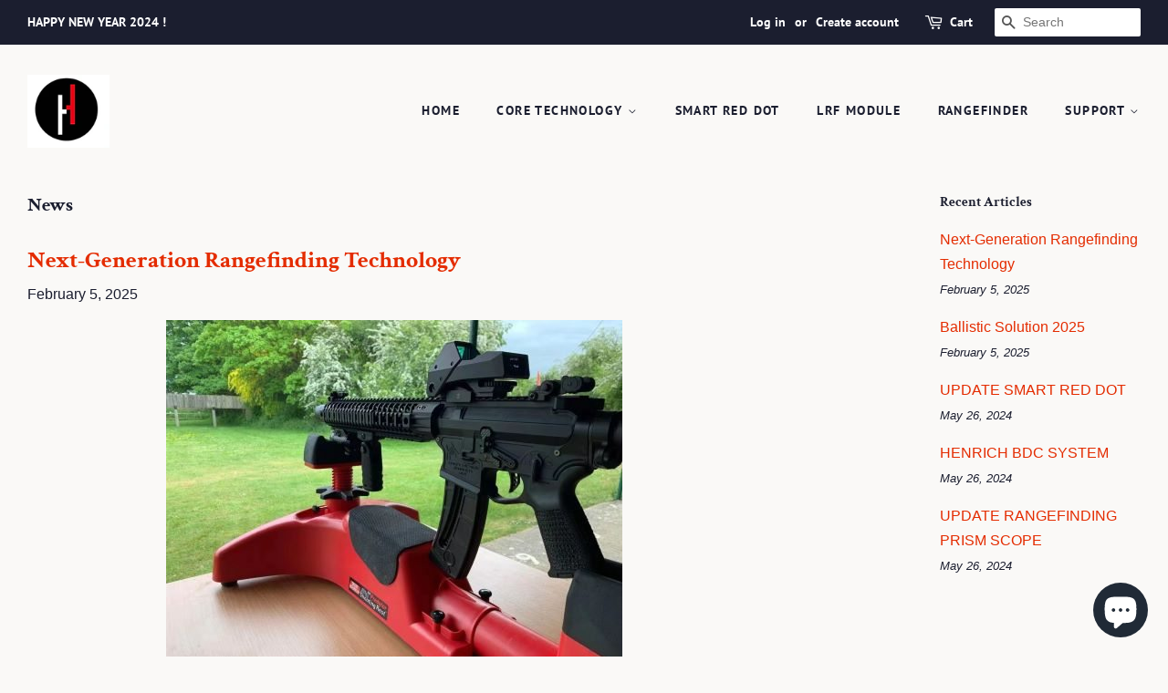

--- FILE ---
content_type: text/html; charset=utf-8
request_url: https://www.henrichtech.com/en-br/blogs/news
body_size: 16680
content:
<!doctype html>
<html class="no-js">
<head>

  <!-- Basic page needs ================================================== -->
  <meta charset="utf-8">
  <meta http-equiv="X-UA-Compatible" content="IE=edge,chrome=1">

  
  <link rel="shortcut icon" href="//www.henrichtech.com/cdn/shop/files/WechatIMG8707_2ce07864-8565-41b7-8128-d2adbe192fc8_32x32.jpg?v=1638584085" type="image/png" />
  

  <!-- Title and description ================================================== -->
  <title>
  News &ndash; Henrich Technology Co.,Ltd.
  </title>

  

  <!-- Social meta ================================================== -->
  <!-- /snippets/social-meta-tags.liquid -->




<meta property="og:site_name" content="Henrich Technology Co.,Ltd.">
<meta property="og:url" content="https://www.henrichtech.com/en-br/blogs/news">
<meta property="og:title" content="News">
<meta property="og:type" content="website">
<meta property="og:description" content="Ballistic Solution, New Rangefinding Technology, Red Dot Sight, Rangefinder, Long Range, Precision Aiming, MSR Rifles, Shotguns, PCCs, Submachine Guns, OLED Display, Picatinny Rail, Waterproof, Durability, Lightweight, Compact, Brightness Settings, Warranty, Lifetime Maintenance, Certified Quality">

<meta property="og:image" content="http://www.henrichtech.com/cdn/shop/files/WechatIMG8707_2ce07864-8565-41b7-8128-d2adbe192fc8_1200x1200.jpg?v=1638584085">
<meta property="og:image:secure_url" content="https://www.henrichtech.com/cdn/shop/files/WechatIMG8707_2ce07864-8565-41b7-8128-d2adbe192fc8_1200x1200.jpg?v=1638584085">


  <meta name="twitter:site" content="@HenrichCN">

<meta name="twitter:card" content="summary_large_image">
<meta name="twitter:title" content="News">
<meta name="twitter:description" content="Ballistic Solution, New Rangefinding Technology, Red Dot Sight, Rangefinder, Long Range, Precision Aiming, MSR Rifles, Shotguns, PCCs, Submachine Guns, OLED Display, Picatinny Rail, Waterproof, Durability, Lightweight, Compact, Brightness Settings, Warranty, Lifetime Maintenance, Certified Quality">


  <!-- Helpers ================================================== -->
  <link rel="canonical" href="https://www.henrichtech.com/en-br/blogs/news">
  <meta name="viewport" content="width=device-width,initial-scale=1">
  <meta name="theme-color" content="#e42c00">

  <!-- CSS ================================================== -->
  <link href="//www.henrichtech.com/cdn/shop/t/4/assets/timber.scss.css?v=133416132089153959861768703922" rel="stylesheet" type="text/css" media="all" />
  <link href="//www.henrichtech.com/cdn/shop/t/4/assets/theme.scss.css?v=46302265653635951601768703922" rel="stylesheet" type="text/css" media="all" />

  <script>
    window.theme = window.theme || {};

    var theme = {
      strings: {
        addToCart: "Add to Cart",
        soldOut: "Sold Out",
        unavailable: "Unavailable",
        zoomClose: "Close (Esc)",
        zoomPrev: "Previous (Left arrow key)",
        zoomNext: "Next (Right arrow key)",
        addressError: "Error looking up that address",
        addressNoResults: "No results for that address",
        addressQueryLimit: "You have exceeded the Google API usage limit. Consider upgrading to a \u003ca href=\"https:\/\/developers.google.com\/maps\/premium\/usage-limits\"\u003ePremium Plan\u003c\/a\u003e.",
        authError: "There was a problem authenticating your Google Maps API Key."
      },
      settings: {
        // Adding some settings to allow the editor to update correctly when they are changed
        enableWideLayout: true,
        typeAccentTransform: true,
        typeAccentSpacing: true,
        baseFontSize: '16px',
        headerBaseFontSize: '30px',
        accentFontSize: '14px'
      },
      variables: {
        mediaQueryMedium: 'screen and (max-width: 768px)',
        bpSmall: false
      },
      moneyFormat: "${{amount}}"
    }

    document.documentElement.className = document.documentElement.className.replace('no-js', 'supports-js');
  </script>

  <!-- Header hook for plugins ================================================== -->
  <script>window.performance && window.performance.mark && window.performance.mark('shopify.content_for_header.start');</script><meta name="google-site-verification" content="q1gBGejQphW39EZNFq3vP-OdmOgpduHsLTflvCjSE_A">
<meta name="google-site-verification" content="UaL2T-x5PFI7Aj5oP9FHxzb9rMF6JaPVRM0VZWooRa4">
<meta name="google-site-verification" content="2AawMon0ElAOkPAD-i08vjbYv5kzRQ6-ZXGeCw5icGk">
<meta name="facebook-domain-verification" content="qnnxpoz7hcpyaqse383huhs7hsobnk">
<meta name="facebook-domain-verification" content="6hdnsqlzqjirw91rwldq5mm847z91i">
<meta id="shopify-digital-wallet" name="shopify-digital-wallet" content="/27618869385/digital_wallets/dialog">
<link rel="alternate" type="application/atom+xml" title="Feed" href="/en-br/blogs/news.atom" />
<link rel="next" href="/en-br/blogs/news?page=2">
<link rel="alternate" hreflang="x-default" href="https://www.henrichtech.com/blogs/news">
<link rel="alternate" hreflang="en" href="https://www.henrichtech.com/blogs/news">
<link rel="alternate" hreflang="en-GB" href="https://www.henrichtech.com/en-gb/blogs/news">
<link rel="alternate" hreflang="en-DE" href="https://www.henrichtech.com/en-de/blogs/news">
<link rel="alternate" hreflang="de-DE" href="https://www.henrichtech.com/de-de/blogs/news">
<link rel="alternate" hreflang="en-CA" href="https://www.henrichtech.com/en-ca/blogs/news">
<link rel="alternate" hreflang="en-AU" href="https://www.henrichtech.com/en-au/blogs/news">
<link rel="alternate" hreflang="en-FR" href="https://www.henrichtech.com/en-fr/blogs/news">
<link rel="alternate" hreflang="fr-FR" href="https://www.henrichtech.com/fr-fr/blogs/news">
<link rel="alternate" hreflang="en-IT" href="https://www.henrichtech.com/en-it/blogs/news">
<link rel="alternate" hreflang="it-IT" href="https://www.henrichtech.com/it-it/blogs/news">
<link rel="alternate" hreflang="en-JP" href="https://www.henrichtech.com/en-jp/blogs/news">
<link rel="alternate" hreflang="ja-JP" href="https://www.henrichtech.com/ja-jp/blogs/news">
<link rel="alternate" hreflang="en-CH" href="https://www.henrichtech.com/en-ch/blogs/news">
<link rel="alternate" hreflang="en-ES" href="https://www.henrichtech.com/en-es/blogs/news">
<link rel="alternate" hreflang="es-ES" href="https://www.henrichtech.com/es-es/blogs/news">
<link rel="alternate" hreflang="en-AT" href="https://www.henrichtech.com/en-at/blogs/news">
<link rel="alternate" hreflang="en-IE" href="https://www.henrichtech.com/en-ie/blogs/news">
<link rel="alternate" hreflang="en-BR" href="https://www.henrichtech.com/en-br/blogs/news">
<link rel="alternate" hreflang="es-BR" href="https://www.henrichtech.com/es-br/blogs/news">
<link rel="alternate" hreflang="en-MX" href="https://www.henrichtech.com/en-mx/blogs/news">
<link rel="alternate" hreflang="en-SE" href="https://www.henrichtech.com/en-se/blogs/news">
<link rel="alternate" hreflang="en-CL" href="https://www.henrichtech.com/en-cl/blogs/news">
<link rel="alternate" hreflang="fr-CL" href="https://www.henrichtech.com/fr-cl/blogs/news">
<script async="async" src="/checkouts/internal/preloads.js?locale=en-BR"></script>
<script id="shopify-features" type="application/json">{"accessToken":"3015645d704beeed4184a997ecff0a1a","betas":["rich-media-storefront-analytics"],"domain":"www.henrichtech.com","predictiveSearch":true,"shopId":27618869385,"locale":"en"}</script>
<script>var Shopify = Shopify || {};
Shopify.shop = "henrichchina.myshopify.com";
Shopify.locale = "en";
Shopify.currency = {"active":"USD","rate":"1.0"};
Shopify.country = "BR";
Shopify.theme = {"name":"Minimal","id":80490823817,"schema_name":"Minimal","schema_version":"11.7.1","theme_store_id":380,"role":"main"};
Shopify.theme.handle = "null";
Shopify.theme.style = {"id":null,"handle":null};
Shopify.cdnHost = "www.henrichtech.com/cdn";
Shopify.routes = Shopify.routes || {};
Shopify.routes.root = "/en-br/";</script>
<script type="module">!function(o){(o.Shopify=o.Shopify||{}).modules=!0}(window);</script>
<script>!function(o){function n(){var o=[];function n(){o.push(Array.prototype.slice.apply(arguments))}return n.q=o,n}var t=o.Shopify=o.Shopify||{};t.loadFeatures=n(),t.autoloadFeatures=n()}(window);</script>
<script id="shop-js-analytics" type="application/json">{"pageType":"blog"}</script>
<script defer="defer" async type="module" src="//www.henrichtech.com/cdn/shopifycloud/shop-js/modules/v2/client.init-shop-cart-sync_BN7fPSNr.en.esm.js"></script>
<script defer="defer" async type="module" src="//www.henrichtech.com/cdn/shopifycloud/shop-js/modules/v2/chunk.common_Cbph3Kss.esm.js"></script>
<script defer="defer" async type="module" src="//www.henrichtech.com/cdn/shopifycloud/shop-js/modules/v2/chunk.modal_DKumMAJ1.esm.js"></script>
<script type="module">
  await import("//www.henrichtech.com/cdn/shopifycloud/shop-js/modules/v2/client.init-shop-cart-sync_BN7fPSNr.en.esm.js");
await import("//www.henrichtech.com/cdn/shopifycloud/shop-js/modules/v2/chunk.common_Cbph3Kss.esm.js");
await import("//www.henrichtech.com/cdn/shopifycloud/shop-js/modules/v2/chunk.modal_DKumMAJ1.esm.js");

  window.Shopify.SignInWithShop?.initShopCartSync?.({"fedCMEnabled":true,"windoidEnabled":true});

</script>
<script>(function() {
  var isLoaded = false;
  function asyncLoad() {
    if (isLoaded) return;
    isLoaded = true;
    var urls = ["https:\/\/cdn.shopify.com\/s\/files\/1\/0683\/1371\/0892\/files\/splmn-shopify-prod-August-31.min.js?v=1693985059\u0026shop=henrichchina.myshopify.com","https:\/\/cdn.weglot.com\/weglot_script_tag.js?shop=henrichchina.myshopify.com","\/\/cdn.shopify.com\/proxy\/1e6a80bb503e5019ff88f7eeba23ed03ca76723d9e7acf229dcb33dad80d2000\/forms-akamai.smsbump.com\/67480\/form_4317.js?ver=1715797275\u0026shop=henrichchina.myshopify.com\u0026sp-cache-control=cHVibGljLCBtYXgtYWdlPTkwMA","https:\/\/d1639lhkj5l89m.cloudfront.net\/js\/storefront\/uppromote.js?shop=henrichchina.myshopify.com"];
    for (var i = 0; i < urls.length; i++) {
      var s = document.createElement('script');
      s.type = 'text/javascript';
      s.async = true;
      s.src = urls[i];
      var x = document.getElementsByTagName('script')[0];
      x.parentNode.insertBefore(s, x);
    }
  };
  if(window.attachEvent) {
    window.attachEvent('onload', asyncLoad);
  } else {
    window.addEventListener('load', asyncLoad, false);
  }
})();</script>
<script id="__st">var __st={"a":27618869385,"offset":28800,"reqid":"5da4f602-6ccc-4f96-bd9d-792d1f73162d-1769839812","pageurl":"www.henrichtech.com\/en-br\/blogs\/news","s":"blogs-49947312265","u":"ea8c59a59201","p":"blog","rtyp":"blog","rid":49947312265};</script>
<script>window.ShopifyPaypalV4VisibilityTracking = true;</script>
<script id="captcha-bootstrap">!function(){'use strict';const t='contact',e='account',n='new_comment',o=[[t,t],['blogs',n],['comments',n],[t,'customer']],c=[[e,'customer_login'],[e,'guest_login'],[e,'recover_customer_password'],[e,'create_customer']],r=t=>t.map((([t,e])=>`form[action*='/${t}']:not([data-nocaptcha='true']) input[name='form_type'][value='${e}']`)).join(','),a=t=>()=>t?[...document.querySelectorAll(t)].map((t=>t.form)):[];function s(){const t=[...o],e=r(t);return a(e)}const i='password',u='form_key',d=['recaptcha-v3-token','g-recaptcha-response','h-captcha-response',i],f=()=>{try{return window.sessionStorage}catch{return}},m='__shopify_v',_=t=>t.elements[u];function p(t,e,n=!1){try{const o=window.sessionStorage,c=JSON.parse(o.getItem(e)),{data:r}=function(t){const{data:e,action:n}=t;return t[m]||n?{data:e,action:n}:{data:t,action:n}}(c);for(const[e,n]of Object.entries(r))t.elements[e]&&(t.elements[e].value=n);n&&o.removeItem(e)}catch(o){console.error('form repopulation failed',{error:o})}}const l='form_type',E='cptcha';function T(t){t.dataset[E]=!0}const w=window,h=w.document,L='Shopify',v='ce_forms',y='captcha';let A=!1;((t,e)=>{const n=(g='f06e6c50-85a8-45c8-87d0-21a2b65856fe',I='https://cdn.shopify.com/shopifycloud/storefront-forms-hcaptcha/ce_storefront_forms_captcha_hcaptcha.v1.5.2.iife.js',D={infoText:'Protected by hCaptcha',privacyText:'Privacy',termsText:'Terms'},(t,e,n)=>{const o=w[L][v],c=o.bindForm;if(c)return c(t,g,e,D).then(n);var r;o.q.push([[t,g,e,D],n]),r=I,A||(h.body.append(Object.assign(h.createElement('script'),{id:'captcha-provider',async:!0,src:r})),A=!0)});var g,I,D;w[L]=w[L]||{},w[L][v]=w[L][v]||{},w[L][v].q=[],w[L][y]=w[L][y]||{},w[L][y].protect=function(t,e){n(t,void 0,e),T(t)},Object.freeze(w[L][y]),function(t,e,n,w,h,L){const[v,y,A,g]=function(t,e,n){const i=e?o:[],u=t?c:[],d=[...i,...u],f=r(d),m=r(i),_=r(d.filter((([t,e])=>n.includes(e))));return[a(f),a(m),a(_),s()]}(w,h,L),I=t=>{const e=t.target;return e instanceof HTMLFormElement?e:e&&e.form},D=t=>v().includes(t);t.addEventListener('submit',(t=>{const e=I(t);if(!e)return;const n=D(e)&&!e.dataset.hcaptchaBound&&!e.dataset.recaptchaBound,o=_(e),c=g().includes(e)&&(!o||!o.value);(n||c)&&t.preventDefault(),c&&!n&&(function(t){try{if(!f())return;!function(t){const e=f();if(!e)return;const n=_(t);if(!n)return;const o=n.value;o&&e.removeItem(o)}(t);const e=Array.from(Array(32),(()=>Math.random().toString(36)[2])).join('');!function(t,e){_(t)||t.append(Object.assign(document.createElement('input'),{type:'hidden',name:u})),t.elements[u].value=e}(t,e),function(t,e){const n=f();if(!n)return;const o=[...t.querySelectorAll(`input[type='${i}']`)].map((({name:t})=>t)),c=[...d,...o],r={};for(const[a,s]of new FormData(t).entries())c.includes(a)||(r[a]=s);n.setItem(e,JSON.stringify({[m]:1,action:t.action,data:r}))}(t,e)}catch(e){console.error('failed to persist form',e)}}(e),e.submit())}));const S=(t,e)=>{t&&!t.dataset[E]&&(n(t,e.some((e=>e===t))),T(t))};for(const o of['focusin','change'])t.addEventListener(o,(t=>{const e=I(t);D(e)&&S(e,y())}));const B=e.get('form_key'),M=e.get(l),P=B&&M;t.addEventListener('DOMContentLoaded',(()=>{const t=y();if(P)for(const e of t)e.elements[l].value===M&&p(e,B);[...new Set([...A(),...v().filter((t=>'true'===t.dataset.shopifyCaptcha))])].forEach((e=>S(e,t)))}))}(h,new URLSearchParams(w.location.search),n,t,e,['guest_login'])})(!0,!0)}();</script>
<script integrity="sha256-4kQ18oKyAcykRKYeNunJcIwy7WH5gtpwJnB7kiuLZ1E=" data-source-attribution="shopify.loadfeatures" defer="defer" src="//www.henrichtech.com/cdn/shopifycloud/storefront/assets/storefront/load_feature-a0a9edcb.js" crossorigin="anonymous"></script>
<script data-source-attribution="shopify.dynamic_checkout.dynamic.init">var Shopify=Shopify||{};Shopify.PaymentButton=Shopify.PaymentButton||{isStorefrontPortableWallets:!0,init:function(){window.Shopify.PaymentButton.init=function(){};var t=document.createElement("script");t.src="https://www.henrichtech.com/cdn/shopifycloud/portable-wallets/latest/portable-wallets.en.js",t.type="module",document.head.appendChild(t)}};
</script>
<script data-source-attribution="shopify.dynamic_checkout.buyer_consent">
  function portableWalletsHideBuyerConsent(e){var t=document.getElementById("shopify-buyer-consent"),n=document.getElementById("shopify-subscription-policy-button");t&&n&&(t.classList.add("hidden"),t.setAttribute("aria-hidden","true"),n.removeEventListener("click",e))}function portableWalletsShowBuyerConsent(e){var t=document.getElementById("shopify-buyer-consent"),n=document.getElementById("shopify-subscription-policy-button");t&&n&&(t.classList.remove("hidden"),t.removeAttribute("aria-hidden"),n.addEventListener("click",e))}window.Shopify?.PaymentButton&&(window.Shopify.PaymentButton.hideBuyerConsent=portableWalletsHideBuyerConsent,window.Shopify.PaymentButton.showBuyerConsent=portableWalletsShowBuyerConsent);
</script>
<script data-source-attribution="shopify.dynamic_checkout.cart.bootstrap">document.addEventListener("DOMContentLoaded",(function(){function t(){return document.querySelector("shopify-accelerated-checkout-cart, shopify-accelerated-checkout")}if(t())Shopify.PaymentButton.init();else{new MutationObserver((function(e,n){t()&&(Shopify.PaymentButton.init(),n.disconnect())})).observe(document.body,{childList:!0,subtree:!0})}}));
</script>

<script>window.performance && window.performance.mark && window.performance.mark('shopify.content_for_header.end');</script>

  <script src="//www.henrichtech.com/cdn/shop/t/4/assets/jquery-2.2.3.min.js?v=58211863146907186831576644195" type="text/javascript"></script>

  <script src="//www.henrichtech.com/cdn/shop/t/4/assets/lazysizes.min.js?v=155223123402716617051576644195" async="async"></script>

  
  

<link rel="alternate" hreflang="en" href="https://www.henrichtech.com/en-br/blogs/news">
<link rel="alternate" hreflang="ru" href="https://www.henrichtech.com/a/l/ru/en-br/blogs/news">
    

<!--Start Weglot Script-->
<script src="//cdn.weglot.com/weglot.min.js"></script>
<script id="has-script-tags">Weglot.initialize({ api_key:"wg_65aa9901889fde84fccac57cae709c3d2" });</script>
<!--End Weglot Script-->

  <!-- "snippets/judgeme_core.liquid" was not rendered, the associated app was uninstalled -->

      <link href="//www.henrichtech.com/cdn/shop/t/4/assets/paymentfont.scss.css?v=113185371632320644031768703922" rel="stylesheet" type="text/css" media="all" />
    
<script src="https://cdn.shopify.com/extensions/e8878072-2f6b-4e89-8082-94b04320908d/inbox-1254/assets/inbox-chat-loader.js" type="text/javascript" defer="defer"></script>
<script src="https://cdn.shopify.com/extensions/019c0fa6-5f30-7dd9-9c7f-b7b4d428673e/js-client-222/assets/pushowl-shopify.js" type="text/javascript" defer="defer"></script>
<link href="https://monorail-edge.shopifysvc.com" rel="dns-prefetch">
<script>(function(){if ("sendBeacon" in navigator && "performance" in window) {try {var session_token_from_headers = performance.getEntriesByType('navigation')[0].serverTiming.find(x => x.name == '_s').description;} catch {var session_token_from_headers = undefined;}var session_cookie_matches = document.cookie.match(/_shopify_s=([^;]*)/);var session_token_from_cookie = session_cookie_matches && session_cookie_matches.length === 2 ? session_cookie_matches[1] : "";var session_token = session_token_from_headers || session_token_from_cookie || "";function handle_abandonment_event(e) {var entries = performance.getEntries().filter(function(entry) {return /monorail-edge.shopifysvc.com/.test(entry.name);});if (!window.abandonment_tracked && entries.length === 0) {window.abandonment_tracked = true;var currentMs = Date.now();var navigation_start = performance.timing.navigationStart;var payload = {shop_id: 27618869385,url: window.location.href,navigation_start,duration: currentMs - navigation_start,session_token,page_type: "blog"};window.navigator.sendBeacon("https://monorail-edge.shopifysvc.com/v1/produce", JSON.stringify({schema_id: "online_store_buyer_site_abandonment/1.1",payload: payload,metadata: {event_created_at_ms: currentMs,event_sent_at_ms: currentMs}}));}}window.addEventListener('pagehide', handle_abandonment_event);}}());</script>
<script id="web-pixels-manager-setup">(function e(e,d,r,n,o){if(void 0===o&&(o={}),!Boolean(null===(a=null===(i=window.Shopify)||void 0===i?void 0:i.analytics)||void 0===a?void 0:a.replayQueue)){var i,a;window.Shopify=window.Shopify||{};var t=window.Shopify;t.analytics=t.analytics||{};var s=t.analytics;s.replayQueue=[],s.publish=function(e,d,r){return s.replayQueue.push([e,d,r]),!0};try{self.performance.mark("wpm:start")}catch(e){}var l=function(){var e={modern:/Edge?\/(1{2}[4-9]|1[2-9]\d|[2-9]\d{2}|\d{4,})\.\d+(\.\d+|)|Firefox\/(1{2}[4-9]|1[2-9]\d|[2-9]\d{2}|\d{4,})\.\d+(\.\d+|)|Chrom(ium|e)\/(9{2}|\d{3,})\.\d+(\.\d+|)|(Maci|X1{2}).+ Version\/(15\.\d+|(1[6-9]|[2-9]\d|\d{3,})\.\d+)([,.]\d+|)( \(\w+\)|)( Mobile\/\w+|) Safari\/|Chrome.+OPR\/(9{2}|\d{3,})\.\d+\.\d+|(CPU[ +]OS|iPhone[ +]OS|CPU[ +]iPhone|CPU IPhone OS|CPU iPad OS)[ +]+(15[._]\d+|(1[6-9]|[2-9]\d|\d{3,})[._]\d+)([._]\d+|)|Android:?[ /-](13[3-9]|1[4-9]\d|[2-9]\d{2}|\d{4,})(\.\d+|)(\.\d+|)|Android.+Firefox\/(13[5-9]|1[4-9]\d|[2-9]\d{2}|\d{4,})\.\d+(\.\d+|)|Android.+Chrom(ium|e)\/(13[3-9]|1[4-9]\d|[2-9]\d{2}|\d{4,})\.\d+(\.\d+|)|SamsungBrowser\/([2-9]\d|\d{3,})\.\d+/,legacy:/Edge?\/(1[6-9]|[2-9]\d|\d{3,})\.\d+(\.\d+|)|Firefox\/(5[4-9]|[6-9]\d|\d{3,})\.\d+(\.\d+|)|Chrom(ium|e)\/(5[1-9]|[6-9]\d|\d{3,})\.\d+(\.\d+|)([\d.]+$|.*Safari\/(?![\d.]+ Edge\/[\d.]+$))|(Maci|X1{2}).+ Version\/(10\.\d+|(1[1-9]|[2-9]\d|\d{3,})\.\d+)([,.]\d+|)( \(\w+\)|)( Mobile\/\w+|) Safari\/|Chrome.+OPR\/(3[89]|[4-9]\d|\d{3,})\.\d+\.\d+|(CPU[ +]OS|iPhone[ +]OS|CPU[ +]iPhone|CPU IPhone OS|CPU iPad OS)[ +]+(10[._]\d+|(1[1-9]|[2-9]\d|\d{3,})[._]\d+)([._]\d+|)|Android:?[ /-](13[3-9]|1[4-9]\d|[2-9]\d{2}|\d{4,})(\.\d+|)(\.\d+|)|Mobile Safari.+OPR\/([89]\d|\d{3,})\.\d+\.\d+|Android.+Firefox\/(13[5-9]|1[4-9]\d|[2-9]\d{2}|\d{4,})\.\d+(\.\d+|)|Android.+Chrom(ium|e)\/(13[3-9]|1[4-9]\d|[2-9]\d{2}|\d{4,})\.\d+(\.\d+|)|Android.+(UC? ?Browser|UCWEB|U3)[ /]?(15\.([5-9]|\d{2,})|(1[6-9]|[2-9]\d|\d{3,})\.\d+)\.\d+|SamsungBrowser\/(5\.\d+|([6-9]|\d{2,})\.\d+)|Android.+MQ{2}Browser\/(14(\.(9|\d{2,})|)|(1[5-9]|[2-9]\d|\d{3,})(\.\d+|))(\.\d+|)|K[Aa][Ii]OS\/(3\.\d+|([4-9]|\d{2,})\.\d+)(\.\d+|)/},d=e.modern,r=e.legacy,n=navigator.userAgent;return n.match(d)?"modern":n.match(r)?"legacy":"unknown"}(),u="modern"===l?"modern":"legacy",c=(null!=n?n:{modern:"",legacy:""})[u],f=function(e){return[e.baseUrl,"/wpm","/b",e.hashVersion,"modern"===e.buildTarget?"m":"l",".js"].join("")}({baseUrl:d,hashVersion:r,buildTarget:u}),m=function(e){var d=e.version,r=e.bundleTarget,n=e.surface,o=e.pageUrl,i=e.monorailEndpoint;return{emit:function(e){var a=e.status,t=e.errorMsg,s=(new Date).getTime(),l=JSON.stringify({metadata:{event_sent_at_ms:s},events:[{schema_id:"web_pixels_manager_load/3.1",payload:{version:d,bundle_target:r,page_url:o,status:a,surface:n,error_msg:t},metadata:{event_created_at_ms:s}}]});if(!i)return console&&console.warn&&console.warn("[Web Pixels Manager] No Monorail endpoint provided, skipping logging."),!1;try{return self.navigator.sendBeacon.bind(self.navigator)(i,l)}catch(e){}var u=new XMLHttpRequest;try{return u.open("POST",i,!0),u.setRequestHeader("Content-Type","text/plain"),u.send(l),!0}catch(e){return console&&console.warn&&console.warn("[Web Pixels Manager] Got an unhandled error while logging to Monorail."),!1}}}}({version:r,bundleTarget:l,surface:e.surface,pageUrl:self.location.href,monorailEndpoint:e.monorailEndpoint});try{o.browserTarget=l,function(e){var d=e.src,r=e.async,n=void 0===r||r,o=e.onload,i=e.onerror,a=e.sri,t=e.scriptDataAttributes,s=void 0===t?{}:t,l=document.createElement("script"),u=document.querySelector("head"),c=document.querySelector("body");if(l.async=n,l.src=d,a&&(l.integrity=a,l.crossOrigin="anonymous"),s)for(var f in s)if(Object.prototype.hasOwnProperty.call(s,f))try{l.dataset[f]=s[f]}catch(e){}if(o&&l.addEventListener("load",o),i&&l.addEventListener("error",i),u)u.appendChild(l);else{if(!c)throw new Error("Did not find a head or body element to append the script");c.appendChild(l)}}({src:f,async:!0,onload:function(){if(!function(){var e,d;return Boolean(null===(d=null===(e=window.Shopify)||void 0===e?void 0:e.analytics)||void 0===d?void 0:d.initialized)}()){var d=window.webPixelsManager.init(e)||void 0;if(d){var r=window.Shopify.analytics;r.replayQueue.forEach((function(e){var r=e[0],n=e[1],o=e[2];d.publishCustomEvent(r,n,o)})),r.replayQueue=[],r.publish=d.publishCustomEvent,r.visitor=d.visitor,r.initialized=!0}}},onerror:function(){return m.emit({status:"failed",errorMsg:"".concat(f," has failed to load")})},sri:function(e){var d=/^sha384-[A-Za-z0-9+/=]+$/;return"string"==typeof e&&d.test(e)}(c)?c:"",scriptDataAttributes:o}),m.emit({status:"loading"})}catch(e){m.emit({status:"failed",errorMsg:(null==e?void 0:e.message)||"Unknown error"})}}})({shopId: 27618869385,storefrontBaseUrl: "https://www.henrichtech.com",extensionsBaseUrl: "https://extensions.shopifycdn.com/cdn/shopifycloud/web-pixels-manager",monorailEndpoint: "https://monorail-edge.shopifysvc.com/unstable/produce_batch",surface: "storefront-renderer",enabledBetaFlags: ["2dca8a86"],webPixelsConfigList: [{"id":"2883125429","configuration":"{\"shopId\":\"147511\",\"env\":\"production\",\"metaData\":\"[]\"}","eventPayloadVersion":"v1","runtimeContext":"STRICT","scriptVersion":"c5d4d7bbb4a4a4292a8a7b5334af7e3d","type":"APP","apiClientId":2773553,"privacyPurposes":[],"dataSharingAdjustments":{"protectedCustomerApprovalScopes":["read_customer_address","read_customer_email","read_customer_name","read_customer_personal_data","read_customer_phone"]}},{"id":"445415605","configuration":"{\"config\":\"{\\\"pixel_id\\\":\\\"G-KHTT8P8ZTS\\\",\\\"target_country\\\":\\\"US\\\",\\\"gtag_events\\\":[{\\\"type\\\":\\\"search\\\",\\\"action_label\\\":[\\\"G-KHTT8P8ZTS\\\",\\\"AW-10822747800\\\/8A63CPzJ4YgDEJiN2Kgo\\\"]},{\\\"type\\\":\\\"begin_checkout\\\",\\\"action_label\\\":[\\\"G-KHTT8P8ZTS\\\",\\\"AW-10822747800\\\/Ob0fCPnJ4YgDEJiN2Kgo\\\"]},{\\\"type\\\":\\\"view_item\\\",\\\"action_label\\\":[\\\"G-KHTT8P8ZTS\\\",\\\"AW-10822747800\\\/1fBPCPPJ4YgDEJiN2Kgo\\\",\\\"MC-12FEYM52BL\\\"]},{\\\"type\\\":\\\"purchase\\\",\\\"action_label\\\":[\\\"G-KHTT8P8ZTS\\\",\\\"AW-10822747800\\\/HK_kCPDJ4YgDEJiN2Kgo\\\",\\\"MC-12FEYM52BL\\\"]},{\\\"type\\\":\\\"page_view\\\",\\\"action_label\\\":[\\\"G-KHTT8P8ZTS\\\",\\\"AW-10822747800\\\/iHXNCO3J4YgDEJiN2Kgo\\\",\\\"MC-12FEYM52BL\\\"]},{\\\"type\\\":\\\"add_payment_info\\\",\\\"action_label\\\":[\\\"G-KHTT8P8ZTS\\\",\\\"AW-10822747800\\\/-zUNCP_J4YgDEJiN2Kgo\\\"]},{\\\"type\\\":\\\"add_to_cart\\\",\\\"action_label\\\":[\\\"G-KHTT8P8ZTS\\\",\\\"AW-10822747800\\\/usxdCPbJ4YgDEJiN2Kgo\\\"]}],\\\"enable_monitoring_mode\\\":false}\"}","eventPayloadVersion":"v1","runtimeContext":"OPEN","scriptVersion":"b2a88bafab3e21179ed38636efcd8a93","type":"APP","apiClientId":1780363,"privacyPurposes":[],"dataSharingAdjustments":{"protectedCustomerApprovalScopes":["read_customer_address","read_customer_email","read_customer_name","read_customer_personal_data","read_customer_phone"]}},{"id":"130908341","configuration":"{\"pixel_id\":\"1169081620114277\",\"pixel_type\":\"facebook_pixel\",\"metaapp_system_user_token\":\"-\"}","eventPayloadVersion":"v1","runtimeContext":"OPEN","scriptVersion":"ca16bc87fe92b6042fbaa3acc2fbdaa6","type":"APP","apiClientId":2329312,"privacyPurposes":["ANALYTICS","MARKETING","SALE_OF_DATA"],"dataSharingAdjustments":{"protectedCustomerApprovalScopes":["read_customer_address","read_customer_email","read_customer_name","read_customer_personal_data","read_customer_phone"]}},{"id":"75366581","eventPayloadVersion":"v1","runtimeContext":"LAX","scriptVersion":"1","type":"CUSTOM","privacyPurposes":["ANALYTICS"],"name":"Google Analytics tag (migrated)"},{"id":"shopify-app-pixel","configuration":"{}","eventPayloadVersion":"v1","runtimeContext":"STRICT","scriptVersion":"0450","apiClientId":"shopify-pixel","type":"APP","privacyPurposes":["ANALYTICS","MARKETING"]},{"id":"shopify-custom-pixel","eventPayloadVersion":"v1","runtimeContext":"LAX","scriptVersion":"0450","apiClientId":"shopify-pixel","type":"CUSTOM","privacyPurposes":["ANALYTICS","MARKETING"]}],isMerchantRequest: false,initData: {"shop":{"name":"Henrich Technology Co.,Ltd.","paymentSettings":{"currencyCode":"USD"},"myshopifyDomain":"henrichchina.myshopify.com","countryCode":"CN","storefrontUrl":"https:\/\/www.henrichtech.com\/en-br"},"customer":null,"cart":null,"checkout":null,"productVariants":[],"purchasingCompany":null},},"https://www.henrichtech.com/cdn","1d2a099fw23dfb22ep557258f5m7a2edbae",{"modern":"","legacy":""},{"shopId":"27618869385","storefrontBaseUrl":"https:\/\/www.henrichtech.com","extensionBaseUrl":"https:\/\/extensions.shopifycdn.com\/cdn\/shopifycloud\/web-pixels-manager","surface":"storefront-renderer","enabledBetaFlags":"[\"2dca8a86\"]","isMerchantRequest":"false","hashVersion":"1d2a099fw23dfb22ep557258f5m7a2edbae","publish":"custom","events":"[[\"page_viewed\",{}]]"});</script><script>
  window.ShopifyAnalytics = window.ShopifyAnalytics || {};
  window.ShopifyAnalytics.meta = window.ShopifyAnalytics.meta || {};
  window.ShopifyAnalytics.meta.currency = 'USD';
  var meta = {"page":{"pageType":"blog","resourceType":"blog","resourceId":49947312265,"requestId":"5da4f602-6ccc-4f96-bd9d-792d1f73162d-1769839812"}};
  for (var attr in meta) {
    window.ShopifyAnalytics.meta[attr] = meta[attr];
  }
</script>
<script class="analytics">
  (function () {
    var customDocumentWrite = function(content) {
      var jquery = null;

      if (window.jQuery) {
        jquery = window.jQuery;
      } else if (window.Checkout && window.Checkout.$) {
        jquery = window.Checkout.$;
      }

      if (jquery) {
        jquery('body').append(content);
      }
    };

    var hasLoggedConversion = function(token) {
      if (token) {
        return document.cookie.indexOf('loggedConversion=' + token) !== -1;
      }
      return false;
    }

    var setCookieIfConversion = function(token) {
      if (token) {
        var twoMonthsFromNow = new Date(Date.now());
        twoMonthsFromNow.setMonth(twoMonthsFromNow.getMonth() + 2);

        document.cookie = 'loggedConversion=' + token + '; expires=' + twoMonthsFromNow;
      }
    }

    var trekkie = window.ShopifyAnalytics.lib = window.trekkie = window.trekkie || [];
    if (trekkie.integrations) {
      return;
    }
    trekkie.methods = [
      'identify',
      'page',
      'ready',
      'track',
      'trackForm',
      'trackLink'
    ];
    trekkie.factory = function(method) {
      return function() {
        var args = Array.prototype.slice.call(arguments);
        args.unshift(method);
        trekkie.push(args);
        return trekkie;
      };
    };
    for (var i = 0; i < trekkie.methods.length; i++) {
      var key = trekkie.methods[i];
      trekkie[key] = trekkie.factory(key);
    }
    trekkie.load = function(config) {
      trekkie.config = config || {};
      trekkie.config.initialDocumentCookie = document.cookie;
      var first = document.getElementsByTagName('script')[0];
      var script = document.createElement('script');
      script.type = 'text/javascript';
      script.onerror = function(e) {
        var scriptFallback = document.createElement('script');
        scriptFallback.type = 'text/javascript';
        scriptFallback.onerror = function(error) {
                var Monorail = {
      produce: function produce(monorailDomain, schemaId, payload) {
        var currentMs = new Date().getTime();
        var event = {
          schema_id: schemaId,
          payload: payload,
          metadata: {
            event_created_at_ms: currentMs,
            event_sent_at_ms: currentMs
          }
        };
        return Monorail.sendRequest("https://" + monorailDomain + "/v1/produce", JSON.stringify(event));
      },
      sendRequest: function sendRequest(endpointUrl, payload) {
        // Try the sendBeacon API
        if (window && window.navigator && typeof window.navigator.sendBeacon === 'function' && typeof window.Blob === 'function' && !Monorail.isIos12()) {
          var blobData = new window.Blob([payload], {
            type: 'text/plain'
          });

          if (window.navigator.sendBeacon(endpointUrl, blobData)) {
            return true;
          } // sendBeacon was not successful

        } // XHR beacon

        var xhr = new XMLHttpRequest();

        try {
          xhr.open('POST', endpointUrl);
          xhr.setRequestHeader('Content-Type', 'text/plain');
          xhr.send(payload);
        } catch (e) {
          console.log(e);
        }

        return false;
      },
      isIos12: function isIos12() {
        return window.navigator.userAgent.lastIndexOf('iPhone; CPU iPhone OS 12_') !== -1 || window.navigator.userAgent.lastIndexOf('iPad; CPU OS 12_') !== -1;
      }
    };
    Monorail.produce('monorail-edge.shopifysvc.com',
      'trekkie_storefront_load_errors/1.1',
      {shop_id: 27618869385,
      theme_id: 80490823817,
      app_name: "storefront",
      context_url: window.location.href,
      source_url: "//www.henrichtech.com/cdn/s/trekkie.storefront.c59ea00e0474b293ae6629561379568a2d7c4bba.min.js"});

        };
        scriptFallback.async = true;
        scriptFallback.src = '//www.henrichtech.com/cdn/s/trekkie.storefront.c59ea00e0474b293ae6629561379568a2d7c4bba.min.js';
        first.parentNode.insertBefore(scriptFallback, first);
      };
      script.async = true;
      script.src = '//www.henrichtech.com/cdn/s/trekkie.storefront.c59ea00e0474b293ae6629561379568a2d7c4bba.min.js';
      first.parentNode.insertBefore(script, first);
    };
    trekkie.load(
      {"Trekkie":{"appName":"storefront","development":false,"defaultAttributes":{"shopId":27618869385,"isMerchantRequest":null,"themeId":80490823817,"themeCityHash":"12332710624675180972","contentLanguage":"en","currency":"USD","eventMetadataId":"af018a07-08be-46f2-a4e9-780ec478244b"},"isServerSideCookieWritingEnabled":true,"monorailRegion":"shop_domain","enabledBetaFlags":["65f19447","b5387b81"]},"Session Attribution":{},"S2S":{"facebookCapiEnabled":true,"source":"trekkie-storefront-renderer","apiClientId":580111}}
    );

    var loaded = false;
    trekkie.ready(function() {
      if (loaded) return;
      loaded = true;

      window.ShopifyAnalytics.lib = window.trekkie;

      var originalDocumentWrite = document.write;
      document.write = customDocumentWrite;
      try { window.ShopifyAnalytics.merchantGoogleAnalytics.call(this); } catch(error) {};
      document.write = originalDocumentWrite;

      window.ShopifyAnalytics.lib.page(null,{"pageType":"blog","resourceType":"blog","resourceId":49947312265,"requestId":"5da4f602-6ccc-4f96-bd9d-792d1f73162d-1769839812","shopifyEmitted":true});

      var match = window.location.pathname.match(/checkouts\/(.+)\/(thank_you|post_purchase)/)
      var token = match? match[1]: undefined;
      if (!hasLoggedConversion(token)) {
        setCookieIfConversion(token);
        
      }
    });


        var eventsListenerScript = document.createElement('script');
        eventsListenerScript.async = true;
        eventsListenerScript.src = "//www.henrichtech.com/cdn/shopifycloud/storefront/assets/shop_events_listener-3da45d37.js";
        document.getElementsByTagName('head')[0].appendChild(eventsListenerScript);

})();</script>
  <script>
  if (!window.ga || (window.ga && typeof window.ga !== 'function')) {
    window.ga = function ga() {
      (window.ga.q = window.ga.q || []).push(arguments);
      if (window.Shopify && window.Shopify.analytics && typeof window.Shopify.analytics.publish === 'function') {
        window.Shopify.analytics.publish("ga_stub_called", {}, {sendTo: "google_osp_migration"});
      }
      console.error("Shopify's Google Analytics stub called with:", Array.from(arguments), "\nSee https://help.shopify.com/manual/promoting-marketing/pixels/pixel-migration#google for more information.");
    };
    if (window.Shopify && window.Shopify.analytics && typeof window.Shopify.analytics.publish === 'function') {
      window.Shopify.analytics.publish("ga_stub_initialized", {}, {sendTo: "google_osp_migration"});
    }
  }
</script>
<script
  defer
  src="https://www.henrichtech.com/cdn/shopifycloud/perf-kit/shopify-perf-kit-3.1.0.min.js"
  data-application="storefront-renderer"
  data-shop-id="27618869385"
  data-render-region="gcp-us-central1"
  data-page-type="blog"
  data-theme-instance-id="80490823817"
  data-theme-name="Minimal"
  data-theme-version="11.7.1"
  data-monorail-region="shop_domain"
  data-resource-timing-sampling-rate="10"
  data-shs="true"
  data-shs-beacon="true"
  data-shs-export-with-fetch="true"
  data-shs-logs-sample-rate="1"
  data-shs-beacon-endpoint="https://www.henrichtech.com/api/collect"
></script>
</head>

<body id="news" class="template-blog">

  <div id="shopify-section-header" class="shopify-section"><style>
  .logo__image-wrapper {
    max-width: 90px;
  }
  /*================= If logo is above navigation ================== */
  

  /*============ If logo is on the same line as navigation ============ */
  


  
    @media screen and (min-width: 769px) {
      .site-nav {
        text-align: right!important;
      }
    }
  
</style>

<div data-section-id="header" data-section-type="header-section">
  <div class="header-bar">
    <div class="wrapper medium-down--hide">
      <div class="post-large--display-table">

        
          <div class="header-bar__left post-large--display-table-cell">

            

            

            
              <div class="header-bar__module header-bar__message">
                
                  <a href="/en-br/blogs/news">
                
                  HAPPY NEW YEAR 2024 !
                
                  </a>
                
              </div>
            

          </div>
        

        <div class="header-bar__right post-large--display-table-cell">

          
            <ul class="header-bar__module header-bar__module--list">
              
                <li>
                  <a href="https://account.henrichtech.com?locale=en&amp;region_country=BR" id="customer_login_link">Log in</a>
                </li>
                <li>or</li>
                <li>
                  <a href="https://account.henrichtech.com?locale=en" id="customer_register_link">Create account</a>
                </li>
              
            </ul>
          

          <div class="header-bar__module">
            <span class="header-bar__sep" aria-hidden="true"></span>
            <a href="/en-br/cart" class="cart-page-link">
              <span class="icon icon-cart header-bar__cart-icon" aria-hidden="true"></span>
            </a>
          </div>

          <div class="header-bar__module">
            <a href="/en-br/cart" class="cart-page-link">
              Cart
              <span class="cart-count header-bar__cart-count hidden-count">0</span>
            </a>
          </div>

          
            
              <div class="header-bar__module header-bar__search">
                


  <form action="/en-br/search" method="get" class="header-bar__search-form clearfix" role="search">
    
    <button type="submit" class="btn btn--search icon-fallback-text header-bar__search-submit">
      <span class="icon icon-search" aria-hidden="true"></span>
      <span class="fallback-text">Search</span>
    </button>
    <input type="search" name="q" value="" aria-label="Search" class="header-bar__search-input" placeholder="Search">
  </form>


              </div>
            
          

        </div>
      </div>
    </div>

    <div class="wrapper post-large--hide announcement-bar--mobile">
      
        
          <a href="/en-br/blogs/news">
        
          <span>HAPPY NEW YEAR 2024 !</span>
        
          </a>
        
      
    </div>

    <div class="wrapper post-large--hide">
      
        <button type="button" class="mobile-nav-trigger" id="MobileNavTrigger" aria-controls="MobileNav" aria-expanded="false">
          <span class="icon icon-hamburger" aria-hidden="true"></span>
          Menu
        </button>
      
      <a href="/en-br/cart" class="cart-page-link mobile-cart-page-link">
        <span class="icon icon-cart header-bar__cart-icon" aria-hidden="true"></span>
        Cart <span class="cart-count hidden-count">0</span>
      </a>
    </div>
    <nav role="navigation">
  <ul id="MobileNav" class="mobile-nav post-large--hide">
    
      
        <li class="mobile-nav__link">
          <a
            href="/en-br/pages/about-us"
            class="mobile-nav"
            >
            Home
          </a>
        </li>
      
    
      
        
        <li class="mobile-nav__link" aria-haspopup="true">
          <a
            href="/en-br/collections/core-technology"
            class="mobile-nav__sublist-trigger"
            aria-controls="MobileNav-Parent-2"
            aria-expanded="false">
            Core Technology
            <span class="icon-fallback-text mobile-nav__sublist-expand" aria-hidden="true">
  <span class="icon icon-plus" aria-hidden="true"></span>
  <span class="fallback-text">+</span>
</span>
<span class="icon-fallback-text mobile-nav__sublist-contract" aria-hidden="true">
  <span class="icon icon-minus" aria-hidden="true"></span>
  <span class="fallback-text">-</span>
</span>

          </a>
          <ul
            id="MobileNav-Parent-2"
            class="mobile-nav__sublist">
            
              <li class="mobile-nav__sublist-link ">
                <a href="/en-br/collections/core-technology" class="site-nav__link">All <span class="visually-hidden">Core Technology</span></a>
              </li>
            
            
              
                <li class="mobile-nav__sublist-link">
                  <a
                    href="/en-br/products/ballistic-solution"
                    >
                    Ballistic Solution
                  </a>
                </li>
              
            
              
                <li class="mobile-nav__sublist-link">
                  <a
                    href="/en-br/products/next-generation-rangefinding-technology"
                    >
                    New Rangefinding Technology
                  </a>
                </li>
              
            
          </ul>
        </li>
      
    
      
        <li class="mobile-nav__link">
          <a
            href="/en-br/collections/frontpage"
            class="mobile-nav"
            >
            Smart Red dot
          </a>
        </li>
      
    
      
        <li class="mobile-nav__link">
          <a
            href="/en-br/products/laser-rangefinder-module-lima"
            class="mobile-nav"
            >
            LRF Module
          </a>
        </li>
      
    
      
        <li class="mobile-nav__link">
          <a
            href="/en-br/collections/rangefinder"
            class="mobile-nav"
            >
            Rangefinder
          </a>
        </li>
      
    
      
        
        <li class="mobile-nav__link" aria-haspopup="true">
          <a
            href="/en-br/pages/connect-us"
            class="mobile-nav__sublist-trigger"
            aria-controls="MobileNav-Parent-6"
            aria-expanded="false">
            Support
            <span class="icon-fallback-text mobile-nav__sublist-expand" aria-hidden="true">
  <span class="icon icon-plus" aria-hidden="true"></span>
  <span class="fallback-text">+</span>
</span>
<span class="icon-fallback-text mobile-nav__sublist-contract" aria-hidden="true">
  <span class="icon icon-minus" aria-hidden="true"></span>
  <span class="fallback-text">-</span>
</span>

          </a>
          <ul
            id="MobileNav-Parent-6"
            class="mobile-nav__sublist">
            
            
              
                <li class="mobile-nav__sublist-link">
                  <a
                    href="/en-br/pages/gallery"
                    >
                    GALLERY
                  </a>
                </li>
              
            
              
                <li class="mobile-nav__sublist-link">
                  <a
                    href="/en-br/pages/warranty"
                    >
                    Warranty
                  </a>
                </li>
              
            
              
                <li class="mobile-nav__sublist-link">
                  <a
                    href="/en-br/pages/certificates-henrich"
                    >
                    Certificate
                  </a>
                </li>
              
            
              
                <li class="mobile-nav__sublist-link">
                  <a
                    href="/en-br/pages/connect-us-1"
                    >
                    Connect US
                  </a>
                </li>
              
            
              
                <li class="mobile-nav__sublist-link">
                  <a
                    href="/en-br/pages/find-a-dealer"
                    >
                    FIND A DEALER
                  </a>
                </li>
              
            
              
                <li class="mobile-nav__sublist-link">
                  <a
                    href="/en-br/blogs/news"
                    aria-current="page">
                    BLOG
                  </a>
                </li>
              
            
          </ul>
        </li>
      
    

    
      
        <li class="mobile-nav__link">
          <a href="https://account.henrichtech.com?locale=en&amp;region_country=BR" id="customer_login_link">Log in</a>
        </li>
        <li class="mobile-nav__link">
          <a href="https://account.henrichtech.com?locale=en" id="customer_register_link">Create account</a>
        </li>
      
    

    <li class="mobile-nav__link">
      
        <div class="header-bar__module header-bar__search">
          


  <form action="/en-br/search" method="get" class="header-bar__search-form clearfix" role="search">
    
    <button type="submit" class="btn btn--search icon-fallback-text header-bar__search-submit">
      <span class="icon icon-search" aria-hidden="true"></span>
      <span class="fallback-text">Search</span>
    </button>
    <input type="search" name="q" value="" aria-label="Search" class="header-bar__search-input" placeholder="Search">
  </form>


        </div>
      
    </li>
  </ul>
</nav>

  </div>

  <header class="site-header" role="banner">
    <div class="wrapper">

      
        <div class="grid--full post-large--display-table">
          <div class="grid__item post-large--one-third post-large--display-table-cell">
            
              <div class="h1 site-header__logo" itemscope itemtype="http://schema.org/Organization">
            
              
                <noscript>
                  
                  <div class="logo__image-wrapper">
                    <img src="//www.henrichtech.com/cdn/shop/files/WechatIMG8707_90x.jpg?v=1613754606" alt="Henrich Technology Co.,Ltd." />
                  </div>
                </noscript>
                <div class="logo__image-wrapper supports-js">
                  <a href="/en-br" itemprop="url" style="padding-top:88.79159369527144%;">
                    
                    <img class="logo__image lazyload"
                         src="//www.henrichtech.com/cdn/shop/files/WechatIMG8707_300x300.jpg?v=1613754606"
                         data-src="//www.henrichtech.com/cdn/shop/files/WechatIMG8707_{width}x.jpg?v=1613754606"
                         data-widths="[120, 180, 360, 540, 720, 900, 1080, 1296, 1512, 1728, 1944, 2048]"
                         data-aspectratio="1.126232741617357"
                         data-sizes="auto"
                         alt="Henrich Technology Co.,Ltd."
                         itemprop="logo">
                  </a>
                </div>
              
            
              </div>
            
          </div>
          <div class="grid__item post-large--two-thirds post-large--display-table-cell medium-down--hide">
            
<nav>
  <ul class="site-nav" id="AccessibleNav">
    
      
        <li>
          <a
            href="/en-br/pages/about-us"
            class="site-nav__link"
            data-meganav-type="child"
            >
              Home
          </a>
        </li>
      
    
      
      
        <li
          class="site-nav--has-dropdown "
          aria-haspopup="true">
          <a
            href="/en-br/collections/core-technology"
            class="site-nav__link"
            data-meganav-type="parent"
            aria-controls="MenuParent-2"
            aria-expanded="false"
            >
              Core Technology
              <span class="icon icon-arrow-down" aria-hidden="true"></span>
          </a>
          <ul
            id="MenuParent-2"
            class="site-nav__dropdown "
            data-meganav-dropdown>
            
              
                <li>
                  <a
                    href="/en-br/products/ballistic-solution"
                    class="site-nav__link"
                    data-meganav-type="child"
                    
                    tabindex="-1">
                      Ballistic Solution
                  </a>
                </li>
              
            
              
                <li>
                  <a
                    href="/en-br/products/next-generation-rangefinding-technology"
                    class="site-nav__link"
                    data-meganav-type="child"
                    
                    tabindex="-1">
                      New Rangefinding Technology
                  </a>
                </li>
              
            
          </ul>
        </li>
      
    
      
        <li>
          <a
            href="/en-br/collections/frontpage"
            class="site-nav__link"
            data-meganav-type="child"
            >
              Smart Red dot
          </a>
        </li>
      
    
      
        <li>
          <a
            href="/en-br/products/laser-rangefinder-module-lima"
            class="site-nav__link"
            data-meganav-type="child"
            >
              LRF Module
          </a>
        </li>
      
    
      
        <li>
          <a
            href="/en-br/collections/rangefinder"
            class="site-nav__link"
            data-meganav-type="child"
            >
              Rangefinder
          </a>
        </li>
      
    
      
      
        <li
          class="site-nav--has-dropdown "
          aria-haspopup="true">
          <a
            href="/en-br/pages/connect-us"
            class="site-nav__link"
            data-meganav-type="parent"
            aria-controls="MenuParent-6"
            aria-expanded="false"
            >
              Support
              <span class="icon icon-arrow-down" aria-hidden="true"></span>
          </a>
          <ul
            id="MenuParent-6"
            class="site-nav__dropdown "
            data-meganav-dropdown>
            
              
                <li>
                  <a
                    href="/en-br/pages/gallery"
                    class="site-nav__link"
                    data-meganav-type="child"
                    
                    tabindex="-1">
                      GALLERY
                  </a>
                </li>
              
            
              
                <li>
                  <a
                    href="/en-br/pages/warranty"
                    class="site-nav__link"
                    data-meganav-type="child"
                    
                    tabindex="-1">
                      Warranty
                  </a>
                </li>
              
            
              
                <li>
                  <a
                    href="/en-br/pages/certificates-henrich"
                    class="site-nav__link"
                    data-meganav-type="child"
                    
                    tabindex="-1">
                      Certificate
                  </a>
                </li>
              
            
              
                <li>
                  <a
                    href="/en-br/pages/connect-us-1"
                    class="site-nav__link"
                    data-meganav-type="child"
                    
                    tabindex="-1">
                      Connect US
                  </a>
                </li>
              
            
              
                <li>
                  <a
                    href="/en-br/pages/find-a-dealer"
                    class="site-nav__link"
                    data-meganav-type="child"
                    
                    tabindex="-1">
                      FIND A DEALER
                  </a>
                </li>
              
            
              
                <li class="site-nav--active">
                  <a
                    href="/en-br/blogs/news"
                    class="site-nav__link"
                    data-meganav-type="child"
                    aria-current="page"
                    tabindex="-1">
                      BLOG
                  </a>
                </li>
              
            
          </ul>
        </li>
      
    
  </ul>
</nav>

          </div>
        </div>
      

    </div>
  </header>
</div>



</div>

  <main class="wrapper main-content" role="main">
    <div class="grid">
        <div class="grid__item">
          

<div id="shopify-section-blog-template" class="shopify-section">

<div class="grid">

  <div class="grid__item post-large--four-fifths">

    <div class="grid">
      <div class="grid__item post-large--ten-twelfths">

        
        <header class="section-header">
          <h1 class="section-header__title h3">
            
              News
            
          </h1>
        </header>

        

          <h2><a href="/en-br/blogs/news/next-generation-rangefinding-technology">Next-Generation Rangefinding Technology</a></h2>
          <p class="blog-date">
            <time datetime="2025-02-05T11:27:42Z">February 5, 2025</time>
            
            
          </p>

          
          <div class="rte">
            
              
              
<style>
  

  #ArticleImage-blog-template--110056964277 {
    max-width: 500px;
    max-height: 375px;
  }
  #ArticleImageWrapper-blog-template--110056964277 {
    max-width: 500px;
  }
</style>

              <p>
                <div id="ArticleImageWrapper-blog-template--110056964277" class="article__image-wrapper supports-js">
                  <div style="padding-top:75.0%;">
                    <img id="ArticleImage-blog-template--110056964277"
                         class="article__image lazyload"
                         src="//www.henrichtech.com/cdn/shop/articles/Smart-Red-Dot-Sight_300x300.jpg?v=1738726093"
                         data-src="//www.henrichtech.com/cdn/shop/articles/Smart-Red-Dot-Sight_{width}x.jpg?v=1738726093"
                         data-widths="[90, 120, 150, 180, 360, 480, 600, 750, 940, 1080, 1296]"
                         data-aspectratio="1.3333333333333333"
                         data-sizes="auto"
                         alt="Next-Generation Rangefinding Technology">
                  </div>
                </div>
              </p>

              <noscript>
                <p><a href="/en-br/blogs/news/next-generation-rangefinding-technology" title=""><img src="//www.henrichtech.com/cdn/shop/articles/Smart-Red-Dot-Sight_1024x1024.jpg?v=1738726093" alt="Next-Generation Rangefinding Technology" class="article__image" /></a></p>
              </noscript>
            
            
              <p>The integration of a mini laser rangefinding module into each scope and sight represents one of the most significant technological breakthroughs in the optics industry. Since initiating R&amp;D in 2017, Henrich Technology has pioneered this revolutionary rangefinding technology, setting new standards for precision and convenience in the field. One of our most successful innovations is the LICOS Smart Red Dot Sight, which features a built-in laser rangefinding module. Over the years, LICOS has gained global recognition and become a customer favorite, maintaining its position as a market-leading and pioneering product to this day. Building on this success, we have developed...</p>
            
          </div>

          <p><a href="/en-br/blogs/news/next-generation-rangefinding-technology">Read more &rarr;</a></p>

          <hr>

        

          <h2><a href="/en-br/blogs/news/ballistic-solution-2025">Ballistic Solution 2025</a></h2>
          <p class="blog-date">
            <time datetime="2025-02-05T11:04:28Z">February 5, 2025</time>
            
            
          </p>

          
          <div class="rte">
            
              
              
<style>
  

  #ArticleImage-blog-template--110056898741 {
    max-width: 845px;
    max-height: 410.61718750000006px;
  }
  #ArticleImageWrapper-blog-template--110056898741 {
    max-width: 845px;
  }
</style>

              <p>
                <div id="ArticleImageWrapper-blog-template--110056898741" class="article__image-wrapper supports-js">
                  <div style="padding-top:48.59375%;">
                    <img id="ArticleImage-blog-template--110056898741"
                         class="article__image lazyload"
                         src="//www.henrichtech.com/cdn/shop/articles/henrich_300x300.jpg?v=1738724743"
                         data-src="//www.henrichtech.com/cdn/shop/articles/henrich_{width}x.jpg?v=1738724743"
                         data-widths="[90, 120, 150, 180, 360, 480, 600, 750, 940, 1080, 1296]"
                         data-aspectratio="2.057877813504823"
                         data-sizes="auto"
                         alt="Ballistic Solution 2025">
                  </div>
                </div>
              </p>

              <noscript>
                <p><a href="/en-br/blogs/news/ballistic-solution-2025" title=""><img src="//www.henrichtech.com/cdn/shop/articles/henrich_1024x1024.jpg?v=1738724743" alt="Ballistic Solution 2025" class="article__image" /></a></p>
              </noscript>
            
            
              <p><meta charset="utf-8">Our ballistic computing solution is designed for <strong data-immersive-translate-walked="fc4f2fe9-8de5-440b-b279-71d1400e5913">professional shooters and long-range enthusiasts</strong>, providing highly accurate <strong data-immersive-translate-walked="fc4f2fe9-8de5-440b-b279-71d1400e5913">real-time ballistic corrections</strong>. With continuous support from <strong data-immersive-translate-walked="fc4f2fe9-8de5-440b-b279-71d1400e5913">Applied Ballistics Inc.</strong>, we are dedicated to <strong data-immersive-translate-walked="fc4f2fe9-8de5-440b-b279-71d1400e5913">software innovation and regular system upgrades</strong> to ensure cutting-edge performance.</p>
            
          </div>

          <p><a href="/en-br/blogs/news/ballistic-solution-2025">Read more &rarr;</a></p>

          <hr>

        

          <h2><a href="/en-br/blogs/news/update-smart-red-dot">UPDATE SMART RED DOT</a></h2>
          <p class="blog-date">
            <time datetime="2024-05-26T09:45:27Z">May 26, 2024</time>
            
            
          </p>

          
          <div class="rte">
            
              
              
<style>
  

  #ArticleImage-blog-template--108741394613 {
    max-width: 634px;
    max-height: 382px;
  }
  #ArticleImageWrapper-blog-template--108741394613 {
    max-width: 634px;
  }
</style>

              <p>
                <div id="ArticleImageWrapper-blog-template--108741394613" class="article__image-wrapper supports-js">
                  <div style="padding-top:60.25236593059937%;">
                    <img id="ArticleImage-blog-template--108741394613"
                         class="article__image lazyload"
                         src="//www.henrichtech.com/cdn/shop/articles/WX20240526-093912_300x300.png?v=1716687927"
                         data-src="//www.henrichtech.com/cdn/shop/articles/WX20240526-093912_{width}x.png?v=1716687927"
                         data-widths="[90, 120, 150, 180, 360, 480, 600, 750, 940, 1080, 1296]"
                         data-aspectratio="1.6596858638743455"
                         data-sizes="auto"
                         alt="UPDATE SMART RED DOT">
                  </div>
                </div>
              </p>

              <noscript>
                <p><a href="/en-br/blogs/news/update-smart-red-dot" title=""><img src="//www.henrichtech.com/cdn/shop/articles/WX20240526-093912_1024x1024.png?v=1716687927" alt="UPDATE SMART RED DOT" class="article__image" /></a></p>
              </noscript>
            
            
              <meta charset="utf-8"><span data-mce-fragment="1">The key step of 1000G recoil testing for our LICOS Smart Red Dot Sight has been completed since last November. Recoil testing is a fundamental part of the design and testing process to ensure the sight can handle the calibers it’s designed for, as well as general knocks sustained during its lifetime. We put our red dot sights through 1000 rounds on our Shock-Test machine, which delivers up to 1000G’s of force. The results are then reviewed, and the sight is range tested to ensure it meets specifications. During production testing, the red dot sight may go through 2-4 cycles of this.</span>
            
          </div>

          <p><a href="/en-br/blogs/news/update-smart-red-dot">Read more &rarr;</a></p>

          <hr>

        

          <h2><a href="/en-br/blogs/news/henrich-bdc-system">HENRICH BDC SYSTEM</a></h2>
          <p class="blog-date">
            <time datetime="2024-05-26T09:38:30Z">May 26, 2024</time>
            
            
          </p>

          
          <div class="rte">
            
              
              
<style>
  

  #ArticleImage-blog-template--108741361845 {
    max-width: 453px;
    max-height: 232px;
  }
  #ArticleImageWrapper-blog-template--108741361845 {
    max-width: 453px;
  }
</style>

              <p>
                <div id="ArticleImageWrapper-blog-template--108741361845" class="article__image-wrapper supports-js">
                  <div style="padding-top:51.21412803532008%;">
                    <img id="ArticleImage-blog-template--108741361845"
                         class="article__image lazyload"
                         src="//www.henrichtech.com/cdn/shop/articles/WX20240526-093747_300x300.png?v=1716687511"
                         data-src="//www.henrichtech.com/cdn/shop/articles/WX20240526-093747_{width}x.png?v=1716687511"
                         data-widths="[90, 120, 150, 180, 360, 480, 600, 750, 940, 1080, 1296]"
                         data-aspectratio="1.9525862068965518"
                         data-sizes="auto"
                         alt="HENRICH BDC SYSTEM">
                  </div>
                </div>
              </p>

              <noscript>
                <p><a href="/en-br/blogs/news/henrich-bdc-system" title=""><img src="//www.henrichtech.com/cdn/shop/articles/WX20240526-093747_1024x1024.png?v=1716687511" alt="HENRICH BDC SYSTEM" class="article__image" /></a></p>
              </noscript>
            
            
              <div class="page" title="Page 23" data-mce-fragment="1">
<meta charset="utf-8">
<span data-mce-fragment="1">The world’s most advanced rangefinders and riflescopes are now even easier to use with the new BDC 1.0.</span>
<div class="section" data-mce-fragment="1">
<div class="layoutArea" data-mce-fragment="1">
<div class="column" data-mce-fragment="1">
<p data-mce-fragment="1"> </p>
</div>
</div>
<div class="layoutArea" data-mce-fragment="1">
<div class="column" data-mce-fragment="1"></div>
</div>
</div>
</div>
            
          </div>

          <p><a href="/en-br/blogs/news/henrich-bdc-system">Read more &rarr;</a></p>

          <hr>

        

          <h2><a href="/en-br/blogs/news/update-rangefinding-prism-scope">UPDATE RANGEFINDING PRISM SCOPE</a></h2>
          <p class="blog-date">
            <time datetime="2024-05-26T09:35:11Z">May 26, 2024</time>
            
            
          </p>

          
          <div class="rte">
            
              
              
<style>
  

  #ArticleImage-blog-template--108741329077 {
    max-width: 371px;
    max-height: 370px;
  }
  #ArticleImageWrapper-blog-template--108741329077 {
    max-width: 371px;
  }
</style>

              <p>
                <div id="ArticleImageWrapper-blog-template--108741329077" class="article__image-wrapper supports-js">
                  <div style="padding-top:99.73045822102425%;">
                    <img id="ArticleImage-blog-template--108741329077"
                         class="article__image lazyload"
                         src="//www.henrichtech.com/cdn/shop/articles/WechatIMG2047_300x300.png?v=1716687312"
                         data-src="//www.henrichtech.com/cdn/shop/articles/WechatIMG2047_{width}x.png?v=1716687312"
                         data-widths="[90, 120, 150, 180, 360, 480, 600, 750, 940, 1080, 1296]"
                         data-aspectratio="1.0027027027027027"
                         data-sizes="auto"
                         alt="UPDATE RANGEFINDING PRISM SCOPE">
                  </div>
                </div>
              </p>

              <noscript>
                <p><a href="/en-br/blogs/news/update-rangefinding-prism-scope" title=""><img src="//www.henrichtech.com/cdn/shop/articles/WechatIMG2047_1024x1024.png?v=1716687312" alt="UPDATE RANGEFINDING PRISM SCOPE" class="article__image" /></a></p>
              </noscript>
            
            
              <meta charset="utf-8"><span data-mce-fragment="1">The days of static BDC reticles and guesstimating ballistic drops are over. Introducing a revolutionary leap in riflescope technology, powered by cutting-edge screen projection.</span>
            
          </div>

          <p><a href="/en-br/blogs/news/update-rangefinding-prism-scope">Read more &rarr;</a></p>

          

        

        
          <div class="text-center">
            

<ul class="pagination-custom">
  
    <li class="disabled"><span>&larr;</span></li>
  

  
    
      
        <li class="active"><span>1</span></li>
      
    
  
    
      <li>
        <a href="/en-br/blogs/news?page=2" title="">2</a>
      </li>
    
  
    
      <li>
        <a href="/en-br/blogs/news?page=3" title="">3</a>
      </li>
    
  
    
      
        <li><span>&hellip;</span></li>
      
    
  
    
      <li>
        <a href="/en-br/blogs/news?page=7" title="">7</a>
      </li>
    
  

  
    <li><a href="/en-br/blogs/news?page=2" title="Next &raquo;">&rarr;</a></li>
  
</ul>

          </div>
        
      </div>
    </div>
  </div>

  <aside class="sidebar grid__item post-large--one-fifth">
    <h3 class="h4">Recent Articles</h3>

  <p>
    <a href="/en-br/blogs/news/next-generation-rangefinding-technology">Next-Generation Rangefinding Technology</a>
    <br>
    <time pubdate datetime="2025-02-05T11:27:42Z">
      <em class="text-light">February 5, 2025</em>
    </time>
  </p>

  <p>
    <a href="/en-br/blogs/news/ballistic-solution-2025">Ballistic Solution 2025</a>
    <br>
    <time pubdate datetime="2025-02-05T11:04:28Z">
      <em class="text-light">February 5, 2025</em>
    </time>
  </p>

  <p>
    <a href="/en-br/blogs/news/update-smart-red-dot">UPDATE SMART RED DOT</a>
    <br>
    <time pubdate datetime="2024-05-26T09:45:27Z">
      <em class="text-light">May 26, 2024</em>
    </time>
  </p>

  <p>
    <a href="/en-br/blogs/news/henrich-bdc-system">HENRICH BDC SYSTEM</a>
    <br>
    <time pubdate datetime="2024-05-26T09:38:30Z">
      <em class="text-light">May 26, 2024</em>
    </time>
  </p>

  <p>
    <a href="/en-br/blogs/news/update-rangefinding-prism-scope">UPDATE RANGEFINDING PRISM SCOPE</a>
    <br>
    <time pubdate datetime="2024-05-26T09:35:11Z">
      <em class="text-light">May 26, 2024</em>
    </time>
  </p>




  </aside>

</div>






</div>

        </div>
    </div>
  </main>

  <div id="shopify-section-footer" class="shopify-section"><footer class="site-footer small--text-center" role="contentinfo">

<div class="wrapper">

  <div class="grid-uniform">

    

    

    
      
          <div class="grid__item post-large--one-quarter medium--one-half site-footer__links">
            
            <h3 class="h4"><a href="/en-br/blogs/news">Latest News</a></h3>
            
            <p class="h5"><a href="/en-br/blogs/news/next-generation-rangefinding-technology" title="">Next-Generation Rangefinding Technology</a></p>
            
              
              
<style>
  

  #ArticleImage-footer--110056964277 {
    max-width: 410px;
    max-height: 307.5px;
  }
  #ArticleImageWrapper-footer--110056964277 {
    max-width: 410px;
  }
</style>

              <p>
                <div id="ArticleImageWrapper-footer--110056964277" class="article__image-wrapper supports-js">
                  <div style="padding-top:75.0%;">
                    <img id="ArticleImage-footer--110056964277"
                         class="article__image lazyload"
                         src="//www.henrichtech.com/cdn/shop/articles/Smart-Red-Dot-Sight_300x300.jpg?v=1738726093"
                         data-src="//www.henrichtech.com/cdn/shop/articles/Smart-Red-Dot-Sight_{width}x.jpg?v=1738726093"
                         data-widths="[90, 120, 150, 180, 360, 480, 600, 750, 940, 1080, 1296]"
                         data-aspectratio="1.3333333333333333"
                         data-sizes="auto"
                         alt="Next-Generation Rangefinding Technology">
                  </div>
                </div>
              </p>

              <noscript>
                <p><a href="/en-br/blogs/news/next-generation-rangefinding-technology" title=""><img src="//www.henrichtech.com/cdn/shop/articles/Smart-Red-Dot-Sight_large.jpg?v=1738726093" alt="Next-Generation Rangefinding Technology" class="article__image" /></a></p>
              </noscript>
            
            
              <p>The integration of a mini laser rangefinding module into each scope and sight represents one of the most significant technological breakthroughs in the optics industry. Since initiating R&amp;D in 2017,...</p>
            
          </div>

        
    
      
          <div class="grid__item post-large--one-quarter medium--one-half">
            
            <h3 class="h4">SUPPORTS</h3>
            
            <ul class="site-footer__links">
              
                <li><a href="/en-br/search">SEARCH</a></li>
              
                <li><a href="/en-br/collections/all">HOT SALE </a></li>
              
                <li><a href="/en-br/blogs/news">NEWS</a></li>
              
                <li><a href="/en-br/pages/connect-us-1">CONNECT US</a></li>
              
                <li><a href="/en-br/products/smart-red-dot-sight">NEW PRODUCTS</a></li>
              
                <li><a href="/en-br/policies/terms-of-service">Terms of Service</a></li>
              
                <li><a href="/en-br/policies/refund-policy">Refund policy</a></li>
              
                <li><a href="/en-br/pages/find-a-dealer">FIND A DEALER</a></li>
              
            </ul>
          </div>

        
    
      
          <div class="grid__item post-large--one-quarter medium--one-half">
            <h3 class="h4">Follow Us</h3>
              
              <ul class="inline-list social-icons">
  
    <li>
      <a class="icon-fallback-text" href="https://twitter.com/HenrichCN" title="Henrich Technology Co.,Ltd. on Twitter">
        <span class="icon icon-twitter" aria-hidden="true"></span>
        <span class="fallback-text">Twitter</span>
      </a>
    </li>
  
  
    <li>
      <a class="icon-fallback-text" href="https://www.facebook.com/henrichsusan/" title="Henrich Technology Co.,Ltd. on Facebook">
        <span class="icon icon-facebook" aria-hidden="true"></span>
        <span class="fallback-text">Facebook</span>
      </a>
    </li>
  
  
    <li>
      <a class="icon-fallback-text" href="https://www.pinterest.com/henrichtech" title="Henrich Technology Co.,Ltd. on Pinterest">
        <span class="icon icon-pinterest" aria-hidden="true"></span>
        <span class="fallback-text">Pinterest</span>
      </a>
    </li>
  
  
    <li>
      <a class="icon-fallback-text" href="https://www.linkedin.com/in/henrichsusan/" title="Henrich Technology Co.,Ltd. on Google Plus" rel="publisher">
        <span class="icon icon-google_plus" aria-hidden="true"></span>
        <span class="fallback-text">Google</span>
      </a>
    </li>
  
  
    <li>
      <a class="icon-fallback-text" href="https://www.instagram.com/henrichchina/" title="Henrich Technology Co.,Ltd. on Instagram">
        <span class="icon icon-instagram" aria-hidden="true"></span>
        <span class="fallback-text">Instagram</span>
      </a>
    </li>
  
  
  
  
    <li>
      <a class="icon-fallback-text" href="https://youtu.be/ZRFwNYYUqrs" title="Henrich Technology Co.,Ltd. on YouTube">
        <span class="icon icon-youtube" aria-hidden="true"></span>
        <span class="fallback-text">YouTube</span>
      </a>
    </li>
  
  
    <li>
      <a class="icon-fallback-text" href="https://vimeo.com/henrichtech" title="Henrich Technology Co.,Ltd. on Vimeo">
        <span class="icon icon-vimeo" aria-hidden="true"></span>
        <span class="fallback-text">Vimeo</span>
      </a>
    </li>
  
  
  
    <li>
      <a class="icon-fallback-text" href="https://www.henrichtech.com/blogs/news" title="Henrich Technology Co.,Ltd. on RSS">
        <span class="icon icon-rss" aria-hidden="true"></span>
        <span class="fallback-text">RSS</span>
      </a>
    </li>
  
</ul>

          </div>

        
    
      
          <div class="grid__item post-large--one-quarter medium--one-half">
            <h3 class="h4">Newsletter</h3>
            
              <p>You will get the latest news, offers and styles.</p>
            
            <div class="form-vertical small--hide">
  <form method="post" action="/en-br/contact#contact_form" id="contact_form" accept-charset="UTF-8" class="contact-form"><input type="hidden" name="form_type" value="customer" /><input type="hidden" name="utf8" value="✓" />
    
    
      <input type="hidden" name="contact[tags]" value="newsletter">
      <input type="email" value="" placeholder="Your email" name="contact[email]" id="Email" class="input-group-field" aria-label="Your email" autocorrect="off" autocapitalize="off">
      <input type="submit" class="btn" name="subscribe" id="subscribe" value="Subscribe">
    
  </form>
</div>
<div class="form-vertical post-large--hide large--hide medium--hide">
  <form method="post" action="/en-br/contact#contact_form" id="contact_form" accept-charset="UTF-8" class="contact-form"><input type="hidden" name="form_type" value="customer" /><input type="hidden" name="utf8" value="✓" />
    
    
      <input type="hidden" name="contact[tags]" value="newsletter">
      <div class="input-group">
        <input type="email" value="" placeholder="Your email" name="contact[email]" id="Email" class="input-group-field" aria-label="Your email" autocorrect="off" autocapitalize="off">
        <span class="input-group-btn">
          <button type="submit" class="btn" name="commit" id="subscribe">Subscribe</button>
        </span>
      </div>
    
  </form>
</div>

          </div>

      
    
  </div>

  <hr class="hr--small hr--clear">

  <div class="grid">
    <div class="grid__item text-center">
      <p class="site-footer__links">Copyright &copy; 2026, <a href="/en-br" title="">Henrich Technology Co.,Ltd.</a>. <a target="_blank" rel="nofollow" href="https://www.shopify.com?utm_campaign=poweredby&amp;utm_medium=shopify&amp;utm_source=onlinestore">Powered by Shopify</a></p>
    </div>
  </div>

  
    
  
</div>

</footer>




</div>


  <ul hidden>
    <li id="a11y-refresh-page-message">choosing a selection results in a full page refresh</li>
  </ul>

  <script src="//www.henrichtech.com/cdn/shop/t/4/assets/theme.js?v=111521626819710852421576644196" type="text/javascript"></script>
<!-- "snippets/banana-stand-footer.liquid" was not rendered, the associated app was uninstalled -->
<div id="shopify-block-Aajk0TllTV2lJZTdoT__15683396631634586217" class="shopify-block shopify-app-block"><script
  id="chat-button-container"
  data-horizontal-position=bottom_right
  data-vertical-position=lowest
  data-icon=chat_bubble
  data-text=no_text
  data-color=#202a36
  data-secondary-color=#FFFFFF
  data-ternary-color=#6A6A6A
  
    data-greeting-message=Welcome+to+HENRICH%21%0AFor+more+details%2C+please+email+to%3A+henrichbj%40gmail.com+or+WhatsApp%3A+%2B8615980028138
  
  data-domain=www.henrichtech.com
  data-shop-domain=www.henrichtech.com
  data-external-identifier=FiC0EHx1NkK5ud2ik29wcJOnY-_NsJfLBZjBAEl2W4Y
  
>
</script>


</div><div id="shopify-block-AcThYNTRkUW1SdzMyZ__6610233760104865948" class="shopify-block shopify-app-block"><script>
  window.pushowlSubdomain = "henrichchina.myshopify.com".split(".")[0]
  window.isPushowlThemeAppExtentionEnabled = true
  window.pushowlGUID = "1bbab8a3-f7eb-4e85-8d1e-0471a30aa4f7"
  window.pushowlEnvironment = "production"
  window.pushowlConfigSource = "pushowl"
  window.pushowlConfigUrl = ""
</script>




</div></body>
</html>
